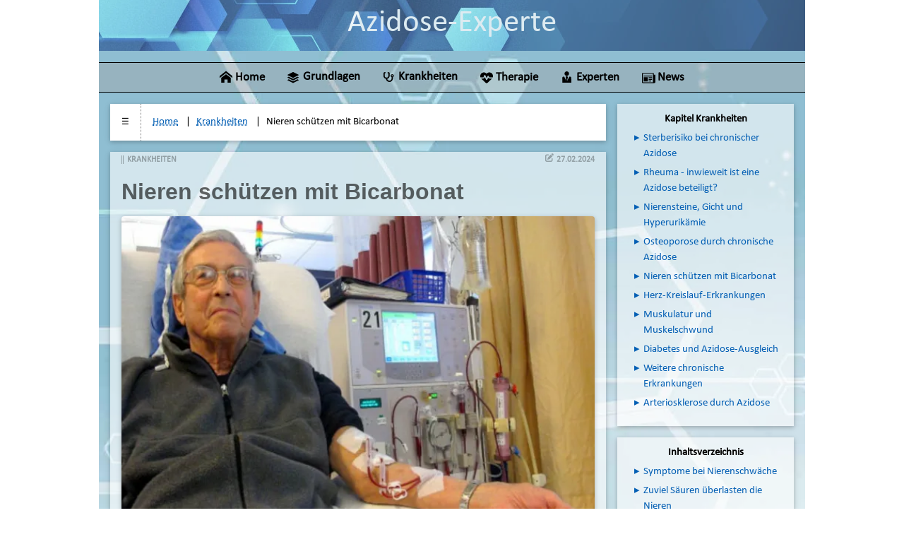

--- FILE ---
content_type: text/html; charset=utf-8
request_url: https://azidose-experte.de/krankheiten_5.html
body_size: 7762
content:
<!DOCTYPE html>
<html xmlns="http://www.w3.org/1999/xhtml" xml:lang="de" lang="de">
<head>
<meta name="viewport" content="width=device-width, initial-scale=1.0">
<meta http-equiv="Content-Type" content="text/html; charset=UTF-8" />
<meta http-equiv="expires" content="0">
<meta name="language" content="de, at, ch">
<meta name="publisher" content="B+S Pharma Consulting GmbH">
<meta name="page-topic" content="Gesundheit, Wissenschaft, Medizin, Beratung">
<meta name="robots" content="follow">
<meta name="robots" content="index">
<meta name="robots" content="all">
<meta name="revisit-after" content="14 days">
<meta name="ABSTRACT" lang="de" content="Mit zunehmendem Alter gehen die Nierenfunktion und damit die Elimination von Säuren zurück. Chronische Volkskrankheiten wie Bluthochdruck und Diabetes mellitus verursachen bei vielen als sogenannte stumme, also ohne Schmerzen verlaufende, 'Nierenkillerkrankheiten' zusätzliche Nierenschäden. Die Folge ist eine progressive Nierenschwäche.">
<meta name="DESCRIPTION" lang="de" content="Mit zunehmendem Alter gehen die Nierenfunktion und damit die Elimination von Säuren zurück. Chronische Volkskrankheiten wie Bluthochdruck und Diabetes mellitus verursachen bei vielen als sogenannte stumme, also ohne Schmerzen verlaufende, 'Nierenkillerkrankheiten' zusätzliche Nierenschäden. Die Folge ist eine progressive Nierenschwäche.">
<meta name="keywords" lang="de" content="Übersäuerung, Azidose, Nierenschwäche, Nierenschutz, Niereninsufﬁzienz, Bicarbonat, Azidosetherapeutika">
<title>Krankheiten: Nieren schützen mit Bicarbonat</title>
<link rel="canonical" href="https://www.azidose-experte.de/krankheiten_5.html"/>
<meta name="theme-color" content="#008CBA"/>
<link rel="stylesheet" type="text/css" media="screen,print" href="css/w3.css" />
<link rel="stylesheet" type="text/css" media="screen,print" href="css/ae.css" />
<link rel="icon" type="image/x-icon" href="/favicon.ico" />
<link rel="apple-touch-icon" sizes="96x96" href="/favicon-96x96.png">
<link rel="icon" type="image/png" sizes="32x32" href="/favicon-32x32.png">
<link rel="icon" type="image/png" sizes="16x16" href="/favicon-16x16.png">
<meta property="og:title" content="Nieren schützen mit Bicarbonat" />
<meta property="og:type" content="website" />
<meta property="og:url" content="https://www.azidose-experte.de/krankheiten_5.html" />
<meta property="og:image" content="https://www.azidose-experte.de/img/webp/krankheiten/300x200_dialyse.webp" />
<meta property="og:image:type" content="image/webp" />
<meta property="og:image:width" content="300" />
<meta property="og:image:height" content="200" />
<meta property="og:image:alt" content="Dialyse bei Niereninsuffizeinz" />
<meta property="og:description" content="Mit zunehmendem Alter gehen die Nierenfunktion und damit die Elimination von Säuren zurück. Chronische Volkskrankheiten wie Bluthochdruck und Diabetes mellitus verursachen bei vielen als sogenannte stumme, also ohne Schmerzen verlaufende, 'Nierenkillerkrankheiten' zusätzliche Nierenschäden. Die Folge ist eine progressive Nierenschwäche." />
<meta property="og:locale" content="de_DE" />
<meta property="og:site_name" content="Azidose-Experte" />
<!-- Schema.org -->
<script type="application/ld+json">
{
"@context": "http://schema.org",
"@type": "MedicalWebPage",
"audience": "Patient",
"headline": "Nieren schützen mit Bicarbonat",
"datePublished": "2019-05-11",
"dateModified": "2024-02-27",
"lastReviewed": "2024-02-27",
"description": "Mit zunehmendem Alter gehen physiologischereise die Nierenfunktion und damit die Elimination von Säuren zurück. Chronische Volkskrankheiten wie Bluthochdruck und Diabetes mellitus verursachen bei vielen als sogenannte stumme, also ohne Schmerzen verlaufende, 'Nierenkillerkrankheiten' zusätzliche Nierenschäden. Die Folge ist eine progressive Nierenschwäche.",
"primaryImageOfPage": "https://www.azidose-experte.de/img/webp/krankheiten/640x427_dialyse.webp",
"image": "https://www.azidose-experte.de/img/webp/krankheiten/640x427_dialyse.webp"
}
</script>
</head>
<body id="top" style="background:rgb(255, 255, 255);text-align:center;">
<div class="hintergrund">
<div class="nav_sticky_top" onclick="window.location.href='#top';">&nbsp;</div>
<!-- HEADER-->
<header>
<div class="paragraph_style">Azidose-Experte</div>
<div class="navbar" id="myNavbar" style="background:rgba(164, 164, 164, 0.4);">
<a href="index.php" title="zur Startseite mit zahlreichen spannenden neuen Temen rund um die Azidose" class="link_topnav icon_topnav_home">Home</a>
<a href="grundlagen.html" title="zum Artikel: Grundlagen der chronischen metabolischen Übersäuerung" class="link_topnav icon_topnav_grundlagen">Grundlagen</a>
<a href="krankheiten.html" title="zum Artikel: Krankheiten bei chronisch metabolischer Azidose" class="link_topnav icon_topnav_krankheiten">Krankheiten</a>
<a href="therapie.html" title="zum Artikel: Therapie der chronisch metabolischen Azidose" class="link_topnav icon_topnav_therapie">Therapie</a>
<a href="experten.html" title="zum Artikel: Experten / Studien" class="link_topnav icon_topnav_experten">Experten</a>
<a href="news.html" title="zum Artikel: Neuigkeiten / News / Aktuelles" class="link_topnav icon_topnav_news">News</a>
<a rel="nofollow" href="#top" style="font-size:17px;font-weight:600;" class="icon" onclick="myFunction()">&#9776;</a>
</div>
</header>
<!-- CONTENT -->
<div class="w3-row">

<!-- SIDEBAR -->
<div class="w3-col w3-right w3-hide-small w3-center w3-margin-right" style="width:250px;">
<!-- INHALTSVERZEICHNIS KRANKHEITEN -->
<div class="teaserbox anzeige" style="padding:1px 16px 16px 16px;margin-top:16px;">
<div class="liste_hl" style="text-align:center;margin-bottom:-10px;">Kapitel Krankheiten</div>
<a title="Sie sind hier im Kapitel 1: Sterberisiko bei chronischer Azidose" href="krankheiten_1.html" class="liste w3-margin-left">Sterberisiko bei chronischer Azidose</a>
<a title="weiter zum Kapitel 2: Rheuma - inwieweit ist eine Azidose beteiligt?" href="krankheiten_2.html" class="liste w3-margin-left">Rheuma - inwieweit ist eine Azidose beteiligt?</a>
<a title="zum Kapitel 3: Nierensteine, Gicht und Hyperurikämie" href="krankheiten_3.html" class="liste w3-margin-left">Nierensteine, Gicht und Hyperurikämie</a>
<a rel="prev" title="zurück zum Kapitel 4: Osteoporose durch chronische Azidose" href="krankheiten_4.html" class="liste w3-margin-left">Osteoporose durch chronische Azidose</a>
<a title="zum Kapitel 5: Nieren schützen mit Bicarbonat" href="krankheiten_5.html" class="liste w3-margin-left">Nieren schützen mit Bicarbonat</a>
<a rel="next" title="weiter zum Kapitel 6: Herz-Kreislauf-Erkrankungen" href="krankheiten_6.html" class="liste w3-margin-left">Herz-Kreislauf-Erkrankungen</a>
<a title="zum Kapitel 7: Muskulatur und Muskelschwund" href="krankheiten_7.html" class="liste w3-margin-left">Muskulatur und Muskelschwund</a>
<a title="zum Kapitel 8: Diabetes und Azidose-Ausgleich" href="krankheiten_8.html" class="liste w3-margin-left">Diabetes und Azidose-Ausgleich</a>
<a title="zum Kapitel 9: Weitere chronische Erkrankungen" href="krankheiten_9.html" class="liste w3-margin-left">Weitere chronische Erkrankungen</a>
<a title="zum Kapitel 10: Arteriosklerose durch Azidose" href="krankheiten_arteriosklerose.html" class="liste w3-margin-left">Arteriosklerose durch Azidose</a>
</div>
<!-- INHALTSVERZEICHNIS Seite -->
<div class="teaserbox w3-margin-top anzeige" style="padding:1px 16px 16px 16px;margin-top:16px;">
<div class="liste_hl" style="text-align:center;margin-bottom:-10px;">Inhaltsverzeichnis</div>
<a href="#kapitel_1.0" title="Symptome bei Nierenschwäche" class="liste w3-margin-left">Symptome bei Nierenschwäche</a>
<a href="#kapitel_1" title="Zuviel Säuren überlasten die Nieren" class="liste w3-margin-left">Zuviel Säuren überlasten die Nieren</a>
<a href="#kapitel_2" title="Azidoseausgleich mit Bicarbonat" class="liste w3-margin-left">Azidoseausgleich mit Bicarbonat</a>
<a href="#kapitel_3" title="Studie: Bicarbonat verlangsamt das Fortschreiten einer Nierenschwäche" class="liste w3-margin-left">Studie: Bicarbonat verlangsamt das Fortschreiten einer Nierenschwäche</a>
<a href="#kapitel_back" title="Osteoporose durch chronische Azidose" class="liste w3-margin-left">Osteoporose durch chronische Azidose</a>
<a href="#kapitel_forward" title="Herzerkrankungen" class="liste w3-margin-left">Herzerkrankungen</a>
<a href="#kapitel_z" title="Hier finden Sie spannende Teaser zu weiteren Artikeln zur chronischen Azidose" class="liste w3-margin-left">Auch interessant</a>
</div>
<!-- ANZEIGENBOX -->
<!-- Anzeige 3 DM -->
<div id="DM_anzeige_3" class="anzeige"></div>
<!-- ANZEIGENBOX -->
<div class="w3-center w3-white w3-margin-top anzeige">
<!-- Anzeige bicaNorm -->
<div class="bicanorm"></div>
<div class="krebsnetz"></div>
</div>
<!-- Anzeige Broschüre-->
<div id="Broschuere" class="anzeige"></div>
</div>
<!-- ENDE SIDEBAR -->
<!-- CONTENT -->
<div class="w3-rest content-box">
<!-- Breadcrumb-Liste -->
<div class="w3-row w3-card anzeige" style="background-color #eee;margin-top:16px;">
<div class="w3-cell w3-margin-top" style="padding:0px 16px;border-right:1px dotted grey;font-size:0.8em;">&#9776;</div>
<div class="w3-cell" style="width:100%;">
<ul class="breadcrumb" itemscope itemtype="https://schema.org/BreadcrumbList">
<li itemprop="itemListElement" itemscope itemtype="https://schema.org/ListItem"><a itemprop="item" href="index.html" title="Startseite Aidose-Experte"><span itemprop="name" class="textlink">Home</span></a><meta itemprop="position" content="1" /></li>
<li itemprop="itemListElement" itemscope itemtype="https://schema.org/ListItem"><a itemprop="item" href="krankheiten.html" title="Krankheiten bei Azidose"><span itemprop="name" class="textlink">Krankheiten</span></a><meta itemprop="position" content="2" /></li>
<li itemprop="itemListElement" itemscope itemtype="https://schema.org/ListItem"><span itemprop="name">Nieren schützen mit Bicarbonat</span><meta itemprop="position" content="3" /></li>
</ul>
</div>
</div>
<!-- Start Hauptartikel -->
<div class="w3-card-2 w3-margin-top w3-container teaserbox"><!-- Hauptartikel DIV -->
<!-- Rubrik und Last Edited -->
<div class="w3-row" style="margin-bottom: -10px;">
<div class="w3-half w3-left-align"><span itemprop="keywords"><span class="hl_rubrik">KRANKHEITEN</span></span></div>
<div class="w3-half w3-right-align w3-hide-small"><span itemprop="dateModified"><span class="hl_edit">27.02.2024</span></span></div>
</div>
<!-- Headline -->
<span itemprop="headline"><h1>Nieren schützen mit Bicarbonat</h1></span>
<!-- Aufhängerbild -->
<img itemprop="primaryImageOfPage" width="640" height="427"
src="img/webp/krankheiten/640x427_dialyse.webp"
srcset="img/webp/krankheiten/640x427_dialyse.webp 640w, img/webp/krankheiten/500x334_dialyse.webp 500w, img/webp/krankheiten/400x267_dialyse.webp 400w, img/webp/krankheiten/300x200_dialyse.webp 300w"
size="50vw" class="w3-image w3-round w3-card w3-margin-top" alt="Dialyse bei Niereninsufﬁzienz" style="width: 100%;" />
<!-- OUT INHALTSVERZEICHNIS Seite -->
<div class="w3-container w3-card teaserbox w3-margin-top anzeige_out w3-padding">
<div class="liste_hl" style="text-align:left;margin-bottom:-10px;">Inhaltsverzeichnis</div>
<a href="#kapitel_1.0" title="zum Absatz: Symptome bei Nierenschwäche" class="liste w3-margin-left" style="margin-bottom:10px;">Symptome bei Nierenschwäche</a>
<a href="#kapitel_1" title="zum Absatz: Zuviel Säuren überlasten die Nieren" class="liste w3-margin-left" style="margin-bottom:10px;">Zuviel Säuren überlasten die Nieren</a>
<a href="#kapitel_2" title="zum Absatz: Azidoseausgleich mit Bicarbonat" class="liste w3-margin-left" style="margin-bottom:10px;">Azidoseausgleich mit Bicarbonat</a>
<a href="#kapitel_3" title="zum Absatz: Studie: Bicarbonat verlangsamt das Fortschreiten einer Nierenschwäche" class="liste w3-margin-left" style="margin-bottom:10px;">Studie: Bicarbonat verlangsamt das Fortschreiten einer Nierenschwäche</a>
<a href="#kapitel_back" title="zum Absatz: Osteoporose durch chronische Azidose" class="liste w3-margin-left" style="margin-bottom:10px;">Osteoporose durch chronische Azidose</a>
<a href="#kapitel_forward" title="zum Absatz: Herzerkrankungen" class="liste w3-margin-left" style="margin-bottom:10px;">Herzerkrankungen</a>
<a href="#kapitel_z" title="Hier finden Sie spannende Teaser zu weiteren Artikeln zur chronischen Azidose" class="liste w3-margin-left">Auch interessant</a>
</div>
<!-- ENDE OUT INHALTSVERZEICHNIS Seite -->
<!-- Artikel -->
<p>Mit <a href="news_alter.html" title="zum Artikel Geriatrie: Nierenschutz im Alter" class="textlink">zunehmendem Alter</a> gehen die Nierenfunktion und damit der Säureausgleich zurück. Volkskrankheiten wie Bluthochdruck und Diabetes mellitus (beide bei vielen Menschen noch nicht einmal diagnostiziert) setzten bei vielen als stumme 'Nierenkillerkrankheiten' (weil ohne Schmerzen verlaufend) zusätzliche Nierenschäden. Die immer noch steigende Zahl von Patienten in Deutschland, die an die 'Künstliche Niere' (Dialyse) müssen, um weiter leben zu können, spricht leider eine eindeutige Sprache. Auch die nicht dialysepflichtige Nierenleistungsschwäche ist zwar schmerzfrei, aber als chronische Krankheit mit vielen <a href="grundlagen_7.html" title="zum Artikel: Symptome einer chronischen Übersäuerung" class="textlink">Problemen</a> belastet.</p>
<div style="border:2px solid red;padding:7px;">
<h2>Häufigkeit von Nierenerkrankungen</h2>
<p>Die Nierenfunktion ist bei schätzungsweise über zwei Millionen Menschen in Deutschland dauerhaft eingeschränkt. Davon sind die meisten über 60 Jahre alt. Aufs Jahr gerechnet müssen um die 90.000 Menschen zur Dialyse, weil ihre Nieren nicht mehr ausreichend funktionieren. Nierentransplantationen machen über die Hälfte aller Organtransplantationen in Deutschland aus: Jährlich werden mehr als 2.000 Spendernieren transplantiert. An den Folgen einer chronischen Nierenerkrankung sterben pro Jahr in Deutschland rund 10.000 Menschen. (Quelle: gesund.bund.de)</p>
</div>
<span itemprop="mainContentOfPage"><h2 id="kapitel_1.0">Symptome bei Nierenschwäche</h2></span>
<p>
Häufig wird eine chronische Nierenerkrankung erst festgestellt, wenn die Nieren versagen oder es aufgrund von Folgeerkrankungen zu unterschiedlichen Beschwerden kommt. Wenn die Nieren als wichtiges Ausscheidungsorgan immer weniger funktionieren, sammeln sich sukzessive Schadstoffe aus dem Stoffwechsel an, die zu Beschwerden führen. Folgende Symptome sind häufig:
<ul>
<li>Ödeme, z. B. in den Beinen</li>
<li>Blässe, Juckreiz</li>
<li>Übelkeit, Erbrechen, Durchfall</li>
<li>Appetitlosigkeit, Gewichtsverlust</li>
<li>Müdigkeit, Antriebslosigkeit, Schwäche</li>
<li>Konzentrationsstörungen, Verwirrtheit</li>
<li>Bewusstseinsstörungen, Bewusstlosigkeit</li>
<li>Lähmungserscheinungen, Muskelkrämpfe</li>
<li>Atemnot</li>
</ul>
</p>
<span itemprop="mainContentOfPage"><h2 id="kapitel_1">Zuviel Säuren überlasten die Nieren</h2></span>
<p>Die Nieren haben eine wichtige Funktion im Phosphat-, Ammonium- und Bicarbonatpuffersystem. Ist nun der Organismus <a href="grundlagen_3.html" title="zum Artikel: Azidose - Vorsicht geboten" class="textlink">chronisch übersäuert</a>, dann haben die Nieren rasch die Grenzen ihrer Kompensationsmöglichkeiten erreicht. Das umso eher, je mehr die Nierenfunktion durch Krankheiten auf Dauer geschädigt wurde. Die <a href="grundlagen_2.html" title="zum Artikel: Was bedeutet Übersäuerung" class="textlink">chronische Azidose</a> ist also auch ein Symptom einer eingeschränkten Nierenfunktion.</p>
<span itemprop="mainContentOfPage"><h2 id="kapitel_2">Azidoseausgleich mit Bicarbonat</h2></span>
<p>Die Nierenschwäche schreitet meist nur langsam voran, so dass <a href="grundlagen_7.html" title="zum Artikel: Symptome und Folgen einer chronischen metabolischen Azidose" class="textlink">manifeste Beschwerden</a> erst bei einer Abnahme der Nieren-Filtrationrate um etwa 50 % infolge mangelnder Ausscheidung von Schadstoffen auftreten. Es ist daher entscheidend, bereits frühzeitig die Nieren zu schützen und ein weiteres Fortschreiten der Nierenschwäche zu vermeiden. Dabei gilt vor allem der <a href="therapie_5.html" title="zum Artikel: Reines Natriumhydrogencarbonat - die natürliche Puffersubstanz" class="textlink">Azidoseausgleich mit Bicarbonat</a> als Therapie der Wahl. So konnten aktuelle Studien zeigen, dass die Serum-Bicarbonat-Konzentrationen ganz erheblich den Verlauf einer Niereninsuffizienz beeinflussen kann und das relative Risiko dialysepflichtig zu werden deutlich reduziert (s. folgende Studie).</p>
<h2 id="kapitel_3">Studie: Bicarbonat verlangsamt das Fortschreiten einer Nierenschwäche</h2>
<p>Die Nierenfunktion nahm unter einer oralen Bicarbonat-Therapie im Mittel erheblich weniger ab als bei der Kontrollgruppe. Das relative Risiko einer beschleunigten Abnahme wurde insgesamt um 85 Prozent reduziert. Das relative Risiko, dialysepflichtig zu werden, sank unter Bicarbonat um 87 Prozent.</p>
<p><i>Quelle: de Brito-Ashurst I, et al. Bicarbonate supplementation slows progression of CKD and improves nutritial status. J Am Soc Nephrol. 2009; 20(9):2075-84.</i></p>
<p><a rel="external nofollow" href="https://www.ncbi.nlm.nih.gov/pmc/articles/PMC2736774/" target="_new" class="link_extern"> Zur Original-Studie (eng.) </a></p>
<!-- ANZEIGE_OUT bicanorm -->
<div class="w3-container w3-white w3-center w3-margin-top anzeige_out">
<div class="bicanorm"></div>
</div>
<!-- _OUT ANZEIGE Broschüre -->
<div id="Broschuere_out" class="anzeige_out"></div>
</div>
<!-- ENDE HAUPTARTIKEL -->
<!-- _OUT ANZEIGE NIEREN-NEWS 1 -->
<div id="NN_1_out" class="anzeige_out"></div>
<!-- _OUT ANZEIGE NIEREN-NEWS 2 -->
<div id="NN_2_out" class="anzeige_out"></div>
<!-- LINIE -->
<hr class="nav" onclick="window.location.href='#top';" />
<!-- PAGINATION -->
<div class="noprint">
<div class="w3-container w3-card teaserbox" style="display:inline-block;width:100%;padding-bottom:16px;">
<!-- Pfeil links -->
<div style="padding:16px 0;" class="w3-center">
<a rel="prev" title="zurück zu Kapitel 4: Osteoporose durch chronische Azidose" href="krankheiten_4.html" class="pfeil">&larr;</a>
<!-- Seitenzahlen -->
<div class="pagination">
<a title="zum Kapitel 1: Sterberisiko bei chronischer Azidose" href="krankheiten_1.html">1</a>
<a title="zum Kapitel 2: Rheuma - Inwieweit ist eine Azidose beteiligt?" href="krankheiten_2.html">2</a>
<a title="zum Kapitel 3: Nierensteine, Gicht und Hyperurikämie" href="krankheiten_3.html">3</a>
<a rel="prev" title="zurück zu Kapitel 4: Osteoporose durch chronische Azidose" href="krankheiten_4.html">4</a>
<a title="Sie sind hier im Kapitel 5: Nierenfunktionsstörungen" href="krankheiten_5.html" class="aktiv">5</a>
<a rel="next" title="weiter zu Kapitel 6: Herz-Kreislauf-Erkrankungen" href="krankheiten_6.html">6</a>
<a title="zum Kapitel 7: Die übersäuerte Muskulatur" href="krankheiten_7.html">7</a>
<a title="zum Kapitel 8: Diabetes und Azidose-Ausgleich" href="krankheiten_8.html">8</a>
<a title="zum Kapitel 9: Chronische Krankheiten" href="krankheiten_9.html">9</a>
<a title="zum Kapitel 10: Arteriosklerose durch chronische Azidose" href="krankheiten_arteriosklerose.html">10</a>
</div>
<!-- Pfeil rechts -->
<a rel="next" title="weiter zum Kapitel 6: Herzerkrankungen" href="krankheiten_6.html" class="pfeil">&rarr;</a>
</div>
<!-- letzter Artikel zurück -->
<div class="w3-card w3-margin-top" id="kapitel_back">
 <div class="w3-display-container w3-border-bottom" style="height:45px;width:100%;">
<div class="w3-display-left"><a rel="prev" title="zurück zum Kapitel 4: Osteoporose durch chronische Azidose" href="krankheiten_4.html" class="pfeil_links">&larr;</a><span class="nav_text">&nbsp;&nbsp;zurück</span></div>
</div>
<div class="w3-container">
<h2>Osteoporose durch chronische Azidose</h2>
<p>
<img src="img/webp/krankheiten/300x200_osteoporose.webp" width="300" height="200" class="w3-image w3-card w3-round teaserbild_rechts" alt="Osteoporose ist häufig bei alten Menschen" loading="lazy" />
Gerade bei älteren Patienten trägt eine Übersäuerung möglicherweise erheblich zur Entstehung einer Osteoporose bei. Untersuchungen zeigten, dass besonders bei Frauen nach den Wechseljahren die Übersäuerung zu einer bedeutsamen Zunahme des Knochenabbaus führt.</p>
</div>
</div>
<!-- nächster Artikel weiter -->
<div class="w3-card w3-margin-top" id="kapitel_forward">
<div class="w3-display-container w3-border-bottom" style="height:45px;width:100%;">
<div class="w3-display-right"><span class="nav_text">weiter&nbsp;&nbsp;</span><a rel="next" title="weiter zum Kapitel 6: Herz-Kreislauf-Erkrankungen" href="krankheiten_6.html" class="pfeil_rechts">&rarr;</a></div>
</div>
<div class="w3-container">
<h2>Herz-Kreislauf-Erkrankungen</h2>
<img src="img/webp/krankheiten/300x200_puls.webp" width="300" height="200" class="w3-image w3-card w3-round teaserbild_rechts" alt="Herz-Kreislauf-Erkrankungen verschlechtern sich bei Azidose" style="margin-top: 12px;" loading="lazy" />
<p class="w3-margin-top">Eine Nierenschwäche ist mit einem höheren kardiovaskulären Risisko verbunden. Wiederum können Herz-Kreislauf-Erkrankungen, wie z. B. ein hoher Blutdruck, die Nieren schädigen und in der Folge eine chronisch metabolische Azidose verursachen - ein Teufelskreislauf mit gravierenden Folgen.</p>
</div>
</div>
</div>
<!-- ENDE PAGINATION -->
<!-- LINIE -->
<hr class="nav" onclick="window.location.href='#top';" />
</div>
</div>
<!-- OUT Anzeige 3 DM -->
<div id="DM_anzeige_3_out" class="anzeige_out" style="margin-right:16px;margin-left:16px;"></div>
</div><!-- ENDE Hauptartikel DIV -->
<!-- AUCH INTERESSANT -->
<div class="noprint teaserbox" style="padding:6px;">
<div class="left" style="padding-left:16px;"><h2 id="kapitel_13">Auch interessant</h2></div>
<div class="teaser_small_container">
<!-- AZIDOSE-KRANKHEITEN -->
<div class="teaser_small_box">
<div class="teaser_small_bildbox"><img src="img/webp/teaser-big/teaser_300x200_doctor.webp" loading="lazy" class="teaser_small_bild" alt="Krankheiten bei chronischer Übersäuerung" /></div>
<div class="teaser_small_hl">Azidose-Krankheiten</div>
<div class="teaser_small_text">Unspezifische Symptomatik erschwert die Diagnose</div>
<div class="teaser_small_link"><a href="krankheiten.html" class="link_weiter" role="link" aria-label="mehr lesen Sie im Azidosekrankheiten">[mehr...]</a></div>
</div>
<!-- ÜBERSICHT THERAPIE -->
<div class="teaser_small_box">
<div class="teaser_small_bildbox"><img src="img/webp/teaser-big/teaser_300x200_therapie.webp" loading="lazy" class="teaser_small_bild" alt="Azidose-Behandlung" /></div>
<div class="teaser_small_hl">Therapie der Azidose</div>
<div class="teaser_small_text">Welche Behandlung hilft bei Azidose?</div>
<div class="teaser_small_link"><a href="therapie.html" class="link_weiter" role="link" aria-label="mehr lesen Sie in der Übersicht zur Behandlung der chronischen Übersäuerung">[mehr...]</a></div>
</div>
<!-- BERATUNGSFELD AZIDOSETHERAPIE -->
<div class="teaser_small_box">
<div class="teaser_small_bildbox"><img src="img/webp/teaser-big/teaser_300x200_apotheke.webp" loading="lazy" class="teaser_small_bild" alt="" /></div>
<div class="teaser_small_hl">Beratung Azidosetherapie</div>
<div class="teaser_small_text">Präparate mit dünndarmlöslicher Galenik bevorzugen.</div>
<div class="teaser_small_link"><a href="news_pharmakologie.html" class="link_weiter" role="link" aria-label="mehr lesen Sie im Artikel Beratungsfeld Azidosetherapie">[mehr...]</a></div>
</div>
<!-- Krebserkrankungen -->
<div class="teaser_small_box">
<div class="teaser_small_bildbox">
<img width="300" height="200"
src="img/webp/news/300x200_krebs.webp"
srcset="img/webp/news/300x200_krebs.webp 300w, img/webp/news/500x334_krebs.webp 500w, img/webp/news/400x267_krebs.webp 400w"
size="50vw" loading="lazy" class="teaser_small_bild" alt="Es gibt Hinweise, dass bei einer Tumorerkrankung eine chronische Azidose beteiligt sein kann." /></div>
<div class="teaser_small_hl">Krebs und Azidose</div>
<div class="teaser_small_text">Eine Azidose tritt häufig bei Tumoren auf.</div>
<div class="teaser_small_link"><a href="news_krebs.html" class="link_weiter" title="mehr lesen Sie im Artikel Krebs und chronische Azidose">[mehr...]</a></div>
</div>
<!-- Teaser Nierenschutz im Alter -->
<div class="teaser_small_box">
<div class="teaser_small_bildbox"><img src="img/webp/teaser-big/teaser_300x200_old-woman.webp" loading="lazy" class="teaser_small_bild" alt="Übersäuerung im Alter" /></div>
<div class="teaser_small_hl">Nierenschutz im Alter</div>
<div class="teaser_small_text">Bei Nierenschwäche Bikarbonat einsetzen.</div>
<div class="teaser_small_link"><a href="news_alter.html" class="link_weiter" role="link" aria-label="mehr lesen Sie im Artikel Nierenschutz im Alter">[mehr...]</a></div>
</div>
<!-- Teaser Rheuma -->
<div class="teaser_small_box">
<div class="teaser_small_bildbox"><img src="img/webp/teaser-big/teaser_300x200_rheuma.webp" loading="lazy" class="teaser_small_bild" alt="Rheuma und chronische Übersäuerung" /></div>
<div class="teaser_small_hl">Rheuma</div>
<div class="teaser_small_text">Ist eine chronische Übersäuerung daran beteiligt?</div>
<div class="teaser_small_link"><a href="krankheiten_2.html" class="link_weiter" role="link" aria-label=" mehr lesen Sie Artikel Rheuma: Inwieweit ist eine Übersäuerung daran beteiligt?">[mehr...]</a></div>
</div>
<!-- NIERENSTEINE / GICHT -->
<div class="teaser_small_box">
<div class="teaser_small_bildbox"><img src="img/webp/teaser-big/teaser_300x200_Gicht.webp" loading="lazy" class="teaser_small_bild" alt="Gicht gschwollener Fuß" /></div>
<div class="teaser_small_hl">Nierensteine und Gicht</div>
<div class="teaser_small_text">Durch Urin-Alkalisierung Kristalle auflösen.</div>
<div class="teaser_small_link"><a href="krankheiten_3.html" class="link_weiter" role="link" aria-label="mehr lesen Sie im Artikel Nierensteine, Gicht und Hyperurikämie">[mehr...]</a></div>
</div>
<!-- Reines Natriumhydrogencarbonat -->
<div class="teaser_small_box">
<div class="teaser_small_bildbox"><img src="img/webp/teaser-big/teaser_300x200_Natriumhydrogenkarbonat.webp" loading="lazy" class="teaser_small_bild" alt="Experten-Interview" /></div>
<div class="teaser_small_hl">Natriumhydrogencarbonat</div>
<div class="teaser_small_text">Natürliche Puffersubstanz als beste Behandlungsform.</div>
<div class="teaser_small_link"><a href="therapie_5.html" class="link_weiter" role="link" aria-label="mehr lesen Sie im Artikel Reines Natriumhydrogencarbonat">[mehr...]</a></div>
</div>
</div>
</div><!-- ENDE AUCH INTERESSANT -->
<!-- ENDE ROW -->
<!-- LINIE -->
<hr class="nav" onclick="window.location.href='#top';" style="margin-right:16px;" />
<!-- FOOTER -->
<footer>
<div class="text-box" style="padding: 16px; background: #E6E6E6;opacity: 0.7;">
<b>Medizinischer Haftungsausschluss: </b>Die hier angebotenen Inhalte dienen ausschließlich der neutralen Information und allgemeinen Weiterbildung. Sie stellen keine Empfehlung oder Bewerbung der beschriebenen oder erwähnten diagnostischen Methoden, Behandlungen oder Arzneimittel dar. Der Text erhebt weder einen Anspruch auf Vollständigkeit noch kann die Aktualität, Richtigkeit und Ausgewogenheit der dargebotenen Information garantiert werden. Der Text ersetzt keinesfalls die fachliche Beratung durch einen Arzt oder Apotheker und er darf nicht als Grundlage zur eigenständigen Diagnose und Beginn, Änderung oder Beendigung einer Behandlung von Krankheiten verwendet werden. Konsultieren Sie bei gesundheitlichen Fragen oder Beschwerden immer den Arzt Ihres Vertrauens! Die B+S Pharma Consulting GmbH und die Autoren übernehmen keine Haftung für Unannehmlichkeiten oder Schäden, die sich aus der Anwendung der hier dargestellten Information ergeben.
</div>
<div class="center" style="display:grid;background-image:linear-gradient(to top, black 0%, rgb(49, 59, 63, .60) 70%);padding-top:10px;padding-bottom:10px;">
<div class="h-center navbox_footer" style="">
<a class="link_bottomnav icon_bottomnav_home" href="index.php" title="Startseite">Home</a>
<a class="link_bottomnav icon_bottomnav_grundlagen" href="grundlagen.html" title="Grundlagen der chronischen Azidose">Grundlagen</a>
<a class="link_bottomnav icon_bottomnav_krankheiten" href="krankheiten.html" title="Krankheiten bei chronischer Azidose">Krankheiten</a>
<a class="link_bottomnav icon_bottomnav_therapie" href="therapie.html" title="Therapie der chronischen Azidose">Therapie</a>
<a class="link_bottomnav icon_bottomnav_experten" href="experten.html" title="Experten">Experten</a>
<a class="link_bottomnav icon_bottomnav_news" href="news.html" title="Neuigkeiten">News</a>
</div>
<div class="h-center impressum_footer">
<div><a class="footer_link" href="impressum.html" title="Impressum" style="font-size: 0.9em;">Impressum</a><span style="color: var(--font__color__nav__footer);">&nbsp;|&nbsp;</span></div>
<div><a class="footer_link" href="datenschutz.html" title="Datenschutz" style="font-size: 0.9em;">Datenschutz</a><span style="color: var(--font__color__nav__footer);">&nbsp;|&nbsp;</span></div>
<div><a class="footer_link" href="kontakt.php" title="Kontakt" style="font-size: 0.9em;">Kontakt</a><span style="color: var(--font__color__nav__footer);">&nbsp;|&nbsp;</span></div>
<div><a class="footer_link" href="sitemap.html" title="Sitemap" style="font-size: 0.9em;">Sitemap</a><span style="color: var(--font__color__nav__footer);">&nbsp;|&nbsp;</span></div>
<div><a class="footer_link" href="copyright.html" title="Copyright" style="font-size: 0.9em;">Copyright</a></div>
</div>
</div>
</footer>
</div><!-- ENDE 1. DIV -->
<!-- SECTION JAVASCRIPTE -->
<!-- DM_anzeige_3 IN/OUT var x3 -->
<script type="text/javascript" src="js/json/DocMorris/json_DM_3.js"></script>
<!-- Broschüre IN/OUT var broschuere -->
<script type="text/javascript" src="js/json/Fresenius/json_fresenius_broschuere.js"></script>
<!-- responsive Navigation mit Hamburger Menu (https://www.w3schools.com/howto/tryit.asp?filename=tryhow_js_bottom_nav) -->
<script>
function myFunction() {
var x = document.getElementById("myNavbar");
if (x.className === "navbar") {
x.className += " responsive";
} else {
x.className = "navbar";
}
}
</script>
</body>
</html>


--- FILE ---
content_type: text/css
request_url: https://azidose-experte.de/css/ae.css
body_size: 5586
content:
@import "var-globals.css";
@import "var-icons.css";
@import "flexbox.css";
@import "normalize.css";
@supports (hyphens: auto) {body {text-align:justify;text-justify:inter-word;hyphens:auto;font-family:var(--font__family__normal);font-display:swap;}}
html, body {scroll-behavior:smooth;margin:0;height:100%;}
p, div, span, td, a {font-family:var(--font__family__normal);font-size:1em;font-weight:400;text-align:justify;}
.quelle {font-size:0.7em;margin-right:16px;margin-top:-2px;width:100%;text-align:right;}
/* Hauptnavigation  ✅ */
.ae_nav { background:rgba(164, 164, 164, 0); text-decoration: none; font-family: var(--font__family__normal); font-size: 1.1em; font-weight: 600; }
/* ////// LISTEN ////// */
/* OL-Liste */
ol li {margin-left:-15px;padding-left:8px;font-family:var(--font__family__normal);font-size:1em;font-weight:400;text-align:left;-moz-hyphens:auto;-o-hyphens:auto;-webkit-hyphens:auto;-ms-hyphens:auto;hyphens:auto;}
/* UL-Liste Inhaltsverzeichnisse Kapitel / Text (html-Dateien) */
.liste {margin-left:10px;margin-bottom:5px;display:list-item;list-style: "\025B8";padding-inline-start:0.3em;list-style-position:outside;color:var(--font__color_link);text-decoration:none;font-family:var(--font__family__normal);font-size:1em;font-weight:400;text-align:left;-moz-hyphens:auto;-o-hyphens:auto;-webkit-hyphens:auto;-ms-hyphens:auto;hyphens:auto;}
.liste:hover {color:var(--font__color_link_hover);text-decoration:none;font-weight:600;}
/* Listenpunkte (Links) auf kleinen Displays mit größerem Abstand / Inhaltsverzeichnis */
.liste_out {margin-left:10px;margin-bottom:10px;display:list-item;list-style: "\025B8";padding-inline-start:0.3em;list-style-position:outside;color:var(--font__color_link);text-decoration:none;font-family:var(--font__family__normal);font-size:1em;font-weight:400;text-align:left;-moz-hyphens:auto;-o-hyphens:auto;-webkit-hyphens:auto;-ms-hyphens:auto;hyphens:auto;}
/* Überschrift Inhaltsverzeichnis */
.liste_hl {padding-bottom:1em;text-align:left;margin-top:10px;font-weight:700;}
/* UL-Liste automatisertes Inhaltsverzeichnis Text */
#inhaltsverzeichnis {margin-left: 0; -moz-hyphens: auto; -o-hyphens: auto; -webkit-hyphens: auto; -ms-hyphens: auto; hyphens: auto;}  /* Abstand zum Text */
#inhaltsverzeichnis ul {padding: 0;} /* wird in Textbox mit Padding eingeladen */
#inhaltsverzeichnis li {padding-inline-start: 0.3em; margin-left: 10px; font-family: var(--font__family__normal); display: list-item; list-style: '\025B8'; list-style-position: outside; color: var(--font__color_link);}
#inhaltsverzeichnis li:hover {color: var(--font__color_link_hover); text-decoration: none; font-weight: 600;}
#inhaltsverzeichnis li:hover::marker {color: var(--font__color_link_hover);}
#inhaltsverzeichnis a {text-decoration: none;}
/* ////// LINKS ////// */
a {font-family: var(--font__family__normal); color: var(--font__color_link); text-decoration: none;}
a:hover {font-family: var(--font__family__normal); color: var(--font__color_link_hover); text-decoration: none;}
a:active { position: relative; top: 2px; text-decoration: unset;}
/* Text-link */
.textlink {font-family:var(--font__family__normal);color:var(--font__color_link);text-decoration-line: underline; text-decoration-style: dotted; text-decoration-thickness: -25%;}
.textlink:hover {font-family: var(--font__family__normal);color:var(--font__color_link_hover);font-weight:600;text-decoration:underline;}
.textlink:active { position:relative;top:2px;text-decoration:unset;}
/* link nach oben Abstracts */
.abstract_nach_oben {color:var(--font__color_link);font-size:0.7em;line-height:2em;position:relative;margin-right:16px;}
.abstract_nach_oben:hover {color:var(--font__color_link_hover);text-decoration:none;font-weight: 600;}
.abstract_nach_oben::after {position:absolute;top:-2px;display:inline-block;content:'';background-image:var(--icon_nav_top);background-repeat:no-repeat;background-origin:content-box;background-position:0 0;background-size:1.5em 1.5em;height:1.7em;width:1.7em;margin:0 0 0 3px;text-decoration:none;}
.abstract_nach_oben:hover:after {background-image:var(--icon_nav_top_hover);}
/* link um Bilder z. B. Nieren-News */
.link_img {font-family: var(--font__family__normal); border-color: var(--font__color_link); border-style: solid; border-width: 1px; text-decoration: none;}
.link_img:hover {font-family: var(--font__family__normal); border-color: var(--font__color_link_hover); border-style: solid; border-width: 2px; text-decoration: none;}
.link_img:active { position: relative; top: 2px; text-decoration: unset;}
/* LINK mit Icons wie PDF, Shopping-Cart und Externer Link */
.link_weiter {font-family: var(--font__family__normal); color: var(--font__color_link);  text-decoration: none; font-family: 'Calibri'; font-size: 1em; font-weight: 400; text-align: left; -moz-hyphens: auto; -o-hyphens: auto; -webkit-hyphens: auto; -ms-hyphens: auto; hyphens: auto; }
.link_weiter:hover {color: var(--font__color_link_hover); text-decoration: none; font-weight: 600;}
.link_weiter::before {padding-right: 0.3em; content: "\025B8";  text-decoration: none;}
.link_weiter:hover::before {color: var(--font__color_link_hover); text-decoration: none; }
/* link zum Shop z. B. DocMorris */
.link_shop::after {font-family: var(--font__family__normal); content: "\1F6D2"; color: var(--font__color_link);  text-decoration: none; }
/* PDF-Link mit Listenpunkt */
.link_pdf { font-family: var(--font__family__normal); color: var(--font__color_link); text-decoration: none; font-family: 'Calibri'; font-size: 1em; font-weight: 400; text-align: center; -moz-hyphens: auto; -o-hyphens: auto; -webkit-hyphens: auto; -ms-hyphens: auto; hyphens: auto; }
.link_pdf:hover {color: var(--font__color_link_hover);  text-decoration: none; font-weight: 600; }
.link_pdf::before {padding-right: 0.3em; content: "\025B8"; text-decoration: none; }
.link_pdf:active { position: relative; top: 2px; text-decoration: unset;}
.link_pdf:hover:before { content: "\025B8"; color: var(--font__color_link_hover); text-decoration: none; }
.link_pdf::after {display: inline-block; content: '  '; background-image: var(--icon_pdf); background-repeat: no-repeat; background-origin: content-box; background-position: bottom center; background-size: 1em 1em; height: 1.2em; width: 1.2em; margin-left: 4px; text-decoration: none;}
.link_pdf:hover:after {color: var(--font__color_link_hover); background-image: var(--icon_pdf_hover); background-repeat: no-repeat; background-origin: content-box; background-position: bottom center; border: none; background-size: 1em 1em; height: 1.2em; width: 1.2em; margin-left: 4px; text-decoration: none;}
 /* externer Link mit Listenpunkt */
.link_extern {font-family: var(--font__family__normal); color:  var(--font__color_link); text-decoration: none; font-family: 'Calibri'; font-size: 1em; font-weight: 400; text-align: center; }
.link_extern::before {padding-right: 0.3em; content: "\025B8"; text-decoration: none; }
.link_extern:active { position: relative; top: 2px; text-decoration: unset;}
.link_extern:hover { color: var(--font__color_link_hover); text-decoration: none; font-weight: 600; }
.link_extern:hover:before { content: "\025B8"; color: var(--font__color_link_hover); text-decoration: none; }
.link_extern::after {display: inline-block; content: '  '; background-image: var(--icon_link_extern); background-repeat: no-repeat; background-origin: content-box; background-position: bottom center; background-size: 0.8em 0.8em; height: 1.2em; width: 1.2em; margin-left: 4px; text-decoration: none;}
.link_extern:hover:after {color: var(--font__color_link_hover); background-image: var(--icon_link_extern_hover); background-repeat: no-repeat; background-origin: content-box; background-position: bottom center; border: none; background-size: 0.8em 0.8em; height: 1.2em; width: 1.2em; margin-left: 4px; text-decoration: none;}
/* externer Link ohne ::before = Listenpunkt */
.link_extern_ohne_listenpunkt {padding-right: 0.3em;font-family: var(--font__family__normal); color: var(--font__color_link); text-decoration: none; font-family: 'Calibri'; font-size: 1em; font-weight: 400; text-align: left; -moz-hyphens: auto; -o-hyphens: auto; -webkit-hyphens: auto; -ms-hyphens: auto; hyphens: auto; }
.link_extern_ohne_listenpunkt::after {display: inline-block; content: '  '; background-image: var(--icon_link_extern); background-repeat: no-repeat; background-origin: content-box; background-position: bottom center; background-size: 0.8em 0.8em; height: 1.2em; width: 1.2em; margin-left: 4px; text-decoration: none;}
.link_extern_ohne_listenpunkt:active { position: relative; top: 2px; text-decoration: unset;}
.link_extern_ohne_listenpunkt:hover {color: var(--font__color_link_hover); text-decoration: none; font-weight: 600; }
.link_extern_ohne_listenpunkt:hover:after {color: var(--font__color_link_hover); background-image: var(--icon_link_extern_hover); background-repeat: no-repeat; background-origin: content-box; background-position: bottom center; border: none; background-size: 0.8em 0.8em; height: 1.2em; width: 1.2em; margin-left: 4px; text-decoration: none;}
/* Link zu hochaufgelösten Bild (mit Landscape) */
.link_bild {font-family: var(--font__family__normal); color: var(--font__color_link); text-decoration: none; font-family: 'Calibri'; font-size: 1em; font-weight: 400; text-align: left; -moz-hyphens: auto; -o-hyphens: auto; -webkit-hyphens: auto; -ms-hyphens: auto; hyphens: auto; }
.link_bild::after {display: inline-block; content: '  '; background-image:var(--icon_wallpaper); background-size: 1em 1em; height: 1em; width: 1em; margin-left: 6px; color: var(--font__color_link); margin-left: 2px; text-decoration: none;}
.link_bild:hover:after {background-image:var(--icon_wallpaper_hover); background-size: 1em 1em; height: 1em; width: 1em; margin-left: 6px; color: var(--font__color_link); margin-left: 2px; text-decoration: none;}
/* ////// NAVIGATION ////// */
.navbar {overflow:hidden;background-color:#333;display:flex;align-items:center;justify-content:center;width:100%;border-top:1px solid black;border-bottom: 1px solid black;margin-top: 16px;text-decoration: none;font-family: var(--font__family__normal);}
.navbar a {float:left;display:block;text-align:center;padding:8px 16px;text-decoration:none;font-size: 1.1em;font-weight:600;color:black;}
.navbar a:hover {background-color:#ddd;color:black;}
.navbar a.active {background-color: ;}
.navbar .icon {display: none;}
@media screen and (max-width: 50em) {.navbar {display: block;} .navbar a:not(:first-child) {display:none;} .navbar a:first-child {float:left;} .navbar a.icon {float:right;display:block;}}
@media screen and (max-width: 50em) {.navbar.responsive .icon {float:left;font-size:1.1em;font-weight:600;padding-left:18px;} .navbar.responsive .icon::after {content:"schließen";padding-left:6px;font-size:1.1em;font-weight:600;} .navbar.responsive a {float:none;display:block;text-align:left;}}
/* Top-Navigations-Link */
.link_topnav {color:var(--color__topnav__link);font-family:var(--font__family__normal);text-decoration:none;font-size:1.1em;font-weight:600;}
.link_topnav:hover {background-color:#ddd;}
/* Top-Navigations-Icons */
.icon_topnav_home::before {color: var(--color__topnav__icon); background-image: var(--icon_topnav_home); background-size: 90%; background-repeat: no-repeat; content: " "; float: left; width: 20px; height: 20px; margin-top: 2px; margin-right: 2px; }
.icon_topnav_grundlagen::before {color: var(--color__topnav__icon); background-image: var(--icon_topnav_grundlagen); background-size: 160%; background-repeat: no-repeat; content: " "; float: left; width: 20px; height: 20px; margin-top: 5px; margin-right: 2px; }
.icon_topnav_krankheiten::before {color: var(--color__topnav__icon); background-image: var(--icon_topnav_krankheiten); background-size: 80%; background-repeat: no-repeat; content: " "; float: left; width: 20px; height: 20px; margin-top: 5px; margin-right: 2px; }
.icon_topnav_therapie::before {color: var(--color__topnav__icon); background-image: var(--icon_topnav_therapie); background-size: 90%; background-repeat: no-repeat; content: " "; float: left; width: 20px; height: 20px; margin-top: 3px; margin-right: 2px; }
.icon_topnav_experten::before {color: var(--color__topnav__icon); background-image: var(--icon_topnav_experten); background-size: 85%; background-repeat: no-repeat; content: " "; float: left; width: 20px; height: 20px; margin-top: 3px; margin-right: 2px; }
.icon_topnav_news::before {color: var(--color__topnav__icon); background-image: var(--icon_topnav_news); background-size: 95%; background-repeat: no-repeat; content: " "; float: left; width: 20px; height: 20px; margin-top: 3px; margin-right: 2px; }
/* Bottom-Navigation_link */
.link_bottomnav {color: white; font-size: 1em; font-weight: 600; margin-right: 16px; padding: 0 3px;}
.link_bottomnav:hover {font-family: var(--font__family__normal); color: var(--font__color_link_hover); background-color: #ddd; text-decoration: none;}
/* Footer-links */
a.footer_link {font-family: var(--font__family__normal); color: var(--font__color__nav__footer); text-decoration: none;padding: 5px 5px;}
a.footer_link:hover {font-family: var(--font__family__normal); color: var(--font__color_link_hover); background-color: #ddd; text-decoration: none;}
/* Footer-Boxen */
.navbox_footer {display: inline-flex; flex-wrap: wrap; text-align: center; margin-bottom:-5px;}
@media screen and (max-width: 40em) { .navbox_footer {display: none;}}
.impressum_footer {display: inline-flex; flex-wrap: wrap; text-align: center; color: white; textdecoration: none;}
@media screen and (max-width: 40em) { .impressum_footer {margin-bottom: 35px;}}
/* Bottom-Navigations-Icons */
.icon_bottomnav_home::before {background-image: var(--icon_bottomnav_home); background-size: 90%; background-repeat: no-repeat; content: " "; float: left; width: 20px; height: 20px; margin-top: 2px; margin-right: 2px; }
.icon_bottomnav_home:hover::before {background-image: var(--icon_bottomnav_home_hover);}
.icon_bottomnav_grundlagen::before {background-image: var(--icon_bottomnav_grundlagen); background-size: 160%; background-repeat: no-repeat; content: " "; float: left; width: 20px; height: 20px; margin-top: 5px; margin-right: 2px; }
.icon_bottomnav_grundlagen:hover::before {background-image: var(--icon_bottomnav_grundlagen_hover);}
.icon_bottomnav_krankheiten::before {background-image: var(--icon_bottomnav_krankheiten); background-size: 80%; background-repeat: no-repeat; content: " "; float: left; width: 20px; height: 20px; margin-top: 5px; margin-right: 2px; }
.icon_bottomnav_krankheiten:hover::before {background-image: var(--icon_bottomnav_krankheiten_hover);}
.icon_bottomnav_therapie::before {background-image: var(--icon_bottomnav_therapie); background-size: 90%; background-repeat: no-repeat; content: " "; float: left; width: 20px; height: 20px; margin-top: 3px; margin-right: 2px; }
.icon_bottomnav_therapie:hover::before {background-image: var(--icon_bottomnav_therapie_hover);}
.icon_bottomnav_experten::before {background-image: var(--icon_bottomnav_experten); background-size: 85%; background-repeat: no-repeat; content: " "; float: left; width: 20px; height: 20px; margin-top: 3px; margin-right: 2px; }
.icon_bottomnav_experten:hover::before {background-image: var(--icon_bottomnav_experten_hover);}
.icon_bottomnav_news::before {background-image: var(--icon_bottomnav_news); background-size: 95%; background-repeat: no-repeat; content: " "; float: left; width: 20px; height: 20px; margin-top: 3px; margin-right: 3px; }
.icon_bottomnav_news:hover::before {background-image: var(--icon_bottomnav_news_hover);}
/* Navigationsbutton TOP mit Linie */
.button_nav  { color: var(--font__color_link); }
.button_nav:hover { color: var(--font__color_link_hover); }
.button_nav:active { color: var(--font__color_link_hover); transform: translateY(4px); }
/* BREADCRUMBS NAVIGATION */
ul.breadcrumb { padding: 0px 16px; list-style: none; }
ul.breadcrumb li {display: inline;}
ul.breadcrumb li+li:before { padding: 8px; color: black; content: "\007C"; }
ul.breadcrumb li a {color: var(--font__color_link); text-decoration: none;}
/* LITERATUR */
/* Accordion */
.accordion {font-family: var(--font__family__normal); background-color: rgb(238, 238, 238, 0.1); color: #008CBA; cursor: pointer; padding: 7px; width: 100%; border: none; text-align: left; outline: none; font-size: 1.0em; transition: 0.4s; }
.active, .accordion:hover { background-color: #ccc; }
.accordion:after { content: '\002B'; color: var(--font__color_link); font-weight: bold; float: right; margin-left: 5px; font-size: 1.4em; vertical-align: top; }
.active:after { content: "\2212"; }
.panel {font-family: var(--font__family__normal); padding: 0 18px; background-color: white; max-height: 0; overflow: hidden; transition: max-height 0.2s ease-out; }
/* Literatur-Formatierungen */
.Lit_art {background:darkblue;color:white;padding:0px 3px;font-size:1em;margin-right:5px;height:1.5em;border-radius:5px;}
.Lit_fundort {color:darkblue;padding-left:6px;font-size:1em;}
.Lit_fundort:hover {background-color:#ccc;}
.Lit_titel {color:black;font-size:1.3em;padding:10px 0;}
.Lit_plus {color:var(--font__color_link);font-size:1.3em;font-weight:700;padding:10px 0;}
/* PAGINATION */
.pfeil { background-color: #008CBA; color: #FFF; height: 30px; width: 35px; border-radius: 5px; padding: 8px 16px; font-size: 1.0em; text-align: center; text-decoration: none; cursor: pointer; border: 1px solid #008CBA; }
.pfeil:hover { background-color: #ddd; color: red; border: 1px solid #008CBA; }
.pfeil_links { color: #008CBA; padding: 8px 16px; text-decoration: none; border: 1px solid lightgrey; border-radius: 5px; margin-left: 5px; }
.pfeil_links:hover { background-color: #ddd; color: red; border: 1px solid #008CBA; }
.pfeil_rechts { color: #008CBA; padding: 8px 16px; text-decoration: none; border: 1px solid lightgrey; border-radius: 5px; margin-right: 5px; }
.pfeil_rechts:hover { background-color: #ddd; color: red; border: 1px solid #008CBA; }
.nav_text { color: darkgrey; font-size: 0.7em; }
.disabled { opacity: 0.6; cursor: not-allowed; }
.pagination { display: inline-block; }
@media screen and (max-width: 57em) {.pagination{display: none;}}
.pagination a { color: #008CBA; padding: 8px 16px; text-decoration: none; border: 1px solid lightgrey; border-radius: 5px; height: 30px; width: 35px; }
.pagination a.aktiv { background-color: #008CBA; color: #FFF; }
.pagination a:hover:not(.aktiv) { background-color: #ddd; color: red; }
/* ÜBERSCHRIFTEN UND VERHALTEN AUF VERSCHIEDENEN SCREENS */
/* Seitenüberschrift Azidose-Experte only */
.paragraph_style {font-family:var(--font__family__normal);background:transparent url(../img/webp/kopf.webp);opacity:.7;height:92px;width:100%;color:white;font-size:3em;margin:auto;padding-top:13px;display:flex;align-items:center;justify-content:center;}
  @media screen and (max-width: 50em) {.paragraph_style {font-size: 2.5em; line-height: 1.2;}}
  @media screen and (max-width: 30em) {.paragraph_style {font-size: 2.0em; line-height: 1.1; margin-top: 0px;}}
/* Kastenüberschrift z.B. ANZEIGE / LINK ZUM THEMA / DOWNLOAD */
.paragraph_style_3 {color:black;font-family:'ArialMT','Arial',sans-serif;font-size:0.8em;font-weight:400;text-align:center;margin-top:7px;opacity: 0.8;}
/* Vorspann unter dem Aufhängerbild */
.vorspann { font-family: 'Calibri'; font-size: 1em; text-align: justify; font-style: italic; font-weight: bold; }
/* Dachzeile */
.dachzeile {font-size: 1.1em; font-weight: 600; opacity: 0.6; text-align: left; }
/* Seitenüberschrift Thema */
h1 {font-size: 2.1em; font-weight:600; margin-bottom: -5px; text-align: left;}
  @media screen and (max-width: 50em) {h1 {font-size: 1.6em; line-height: 1.2; font-weight:600;}}
  @media screen and (max-width: 30em) {h1 {font-size: 1.3em; line-height: 1.1; font-weight:600;}}
/* zwischenüberschrift Thema und Teaser Pagination */
h2 {font-size: 1.2em; font-weight:600; text-align: left;}
  @media screen and (max-width: 50em) {h2 {font-size: 1.1em; line-height: 1.2; font-weight:600;}}
  @media screen and (max-width: 30em) {h2 {font-size: 1.1em; line-height: 1.1; font-weight:600;}}
  @media screen and (max-width: 300px) {h2 {font-size: 1em; line-height: 1.1; font-weight:800;}}
/* Kastenüberschrift Sidebar */
h3 {font-size: 1.0em; font-weight:700; margin-top: -1px; margin-bottom: -10px; text-align: center;}
  @media screen and (max-width: 50em) {h3 {font-size: 1.0em; line-height: 1.2; font-weight:500;}}
  @media screen and (max-width: 30em) {h3 {font-size: 1.0em; line-height: 1.1; font-weight:500;}}
/* Kastenüberschrift Abstracts */
h3.panel {font-size: 1.0em; font-weight:700; text-align: center;}
  @media screen and (max-width: 50em) {h3 {font-size: 1.0em; line-height: 1.2; font-weight:600;}}
  @media screen and (max-width: 30em) {h3 {font-size: 1.0em; line-height: 1.1; font-weight:600;}}
/* Überschrift Teaser bei AUCH INTERESSANT */
h4 {font-size: 1.0em; font-weight:700; text-align: center;}
  @media screen and (max-width: 50em) {h4 {font-size: 1.0em; line-height: 1.2; font-weight:600;}}
  @media screen and (max-width: 30em) {h4 {font-size: 1.0em; line-height: 1.1; font-weight:600;}}
/* Überschrift für Kapitelbezeichnungen z.B. Grundlagen, Krankheiten, News etc. */
h5 { font-size:1.0em; line-height:1.3; font-weight:700; opacity: 0.3;}
h5.rubrik {font-size:0.7em; line-height:1.3; font-weight:700; opacity: 0.3; border-left: 3px double black; padding-left: 5px;}
h5.edit {font-size:0.7em; line-height:1.3; font-weight:700; opacity: 0.3; }
h5.small {font-size:0.8em; line-height:1.3; font-weight:700; opacity: 0.3; }
/* NEU für PHP / Überschrift für Kapitelbezeichnungen z.B. Grundlagen, Krankheiten, News etc. */
.hl_edit {font-size:0.8em; line-height:1.3; font-weight:700; opacity: 0.3; }
.hl_edit:before {display:inline-block;content: ' ';background-image:var(--icon_edit_black);background-repeat:no-repeat;background-origin:content-box;background-position:bottom center;border:none;background-size:1em 1em;height:1.1em;width:1.1em;margin-right:3px;text-decoration:none;}
.hl_rubrik {text-transform:capitalize;font-size:0.8em;line-height:1.3;font-weight:700;opacity:0.3; border-left:3px double black; padding-left:5px;}
/* BOXEN Container-Formatierungen */
div.teaserbox{background: rgba(255, 255, 255, 0.6);box-shadow:0 2px 5px 0 rgba(0,0,0,0.16),0 2px 10px 0 rgba(0,0,0,0.12)}
/* Auch interessant Flex-Box */
.flex-container { display: flex; flex-direction: column; align-items: stretch; max-width: 100%; }
.teaser_small_hl {font-size: 1.1em; font-weight:700; text-align: center; margin-top: 12px; }
 /* große Viewports */
 @media all and (min-width: 45em) { .flex-container { flex-direction: row; }}
 .flex-item { flex: 1; justify-content: space-between; margin: 5px; align-items: center; padding: 8px 8px; }
/* ////////// WERBUNG ////////// */
/* ANZEIGEN-HEADLINE: Anzeigen, Download zum Thema, Link zum Thema etc.  */
.anzeigen_kasten { border: solid 1px rgba(0,0,0,0.3); margin-right: 6px; margin-left: 6px; padding: 6px; text-align: center; }
div.anzeige_text { content: "- Anzeige -"; margin-right: -2px; color: black; float: right; position: relative; top: -22px; font-size: 0.7em; background-color: #FFF; }
.uvp {text-decoration:line-through;color:black;opacity:.7;}
.produkt_beschreibung::before {content:'✔';padding-right:4px; color:green;} /* json */
.warenkorb {margin-top:10px;text-align:left;}
.spartipp {color:var(--font__color_link_hover);font-weight:700;}
.warenkorb::before {background-image:var(--icon_einkaufen);background-size:100%;background-repeat:no-repeat;content:" ";float:left;width:20px;height:20px;margin-right:4px;}
/* Anzeige wird bei kleinen Screens ausgeblendet  */
.anzeige { background-color: #FFF; }
  @media screen and (max-width: 50em) {.anzeige {display: none;}}
  @media screen and (max-width: 300px) {.anzeige {display: none;}}
.anzeige_out { background-color: #FFF; margin-bottom: 16px; text-align: center; }
  @media screen and (min-width: 50em) {.anzeige_out {display: none;}}
  @media screen and (max-width: 300px) {.anzeige_out {display: none;}}
/* Anzeigen-Styles -- bicaNorm */
div.bicanorm { background: url(../img/werbung/Fresenius/logo_bicanorm_230px.webp) center center/230px auto no-repeat !important; background-origin: content-box, padding-box; padding: 6px; background-size: contain; display: inline-block; width: 238px; height: 56px; border: 2px solid #084B8A; margin-top: 20px; margin-bottom: 6px; margin-left: 0px; }
.bicanorm::before { content: "- Anzeige -"; margin-right: -2px; color: black; float: right; position: relative; top: -22px; font-size: 0.7em;}
div.bicanorm_produktkarte { background: url(../img/webp/anzeigen/250px_Produktkarte_bicaNorm.webp) center center/230px auto no-repeat !important; background-origin: content-box, padding-box; padding: 6px; background-size: contain; display: inline-block; width: 238px; height: 118px; border: 2px solid #084B8A; margin-top: 20px; margin-bottom: 6px; margin-left: 0px; }
.bicanorm_produktkarte::before { content: "- Download Produktkarte -"; margin-right: -2px; color: black; float: right; position: relative; top: -22px; font-size: 0.7em;}
/* Anzeigen-Styles -- Krebsnetz */
div.krebsnetz { background: url(../img/krebshilfe_telefon.jpg) no-repeat center; display: inline-block; width: 238px; height: 183px; margin-top: 20px; margin-bottom: 6px; }
.krebsnetz::before { content: "- Anzeige -"; margin-right: -2px; color: black; float: right; position: relative; top: -20px; font-size: 0.7em;  }
/* TABELLEN */
table, td, th {font-size:1.0em;}
@media screen and (max-width:43em) {table, td, th {font-size:0.9em;}}
@media screen and (max-width:35em) {table, td, th {font-size:0.8em;}}
table, td, th {border:1px solid #008CBA; padding:4px 4px 4px 4px;text-align:center;}
th {background:rgb(0, 140, 186, .5);}
table {width:100%;border-collapse:collapse;}
.td-width {font-size:15px;}
/* BILDER */
/* Teaserbilder */
.teaserbild { width:180px;height:auto;aspect-ratio:3/2;}
@media screen and (max-width:50em) {.teaserbild {margin:16px;width:160px;height:auto;aspect-ratio:3/2;}}
@media screen and (max-width:30em) {.teaserbild {margin:16px;width:100%;height:auto;aspect-ratio:3/2;}}
@media screen and (max-width:300px) {.teaserbild {margin:10px;width:100%;height:auto;aspect-ratio:3/2;text-align:center;}}
.teaserbild_rechts {float:right;width:180px;height:auto;aspect-ratio:3/2;margin-left:16px;margin-bottom:16px;margin-top:8px;}
@media screen and (max-width:50em) {.teaserbild_rechts {float:right;width:160px;height:auto;aspect-ratio:3/2;}}
@media screen and (max-width:30em) {.teaserbild_rechts {float:right;width:100%;height:auto;aspect-ratio:3/2;}}
@media screen and (max-width:300px) {.teaserbild_rechts {display:block;margin:auto;width:99%;height:auto;aspect-ratio:3/2;margin-bottom:10px;}}
/* Textbild floated rechts */
.textbild_rechts {display:grid;text-align:center;width:50%;height:auto;float:right;border:1px solid darkgrey;margin-left:10px; background-color:white;margin-top:6px;}
@media screen and (max-width:40em) {.textbild_rechts {float:right;margin:auto;text-align:center;width:100%;height:auto;}}
/* TEASERCONTAINER */
.teaser_bild_container {aspect-ratio:3/2;height:auto;object-fit:cover;background-size:cover;background-origin:content-box;background-repeat:no-repeat;margin-bottom:16px;-webkit-background-size:cover;}
@supports not (aspect-ratio:3/2) {.teaser_bild_container {width:33.333%;height:calc(width * 0.667);padding-top:calc(33.333% * 0.667);float:left;background-size:cover;background-clip:border-box;background-origin:border-box;}
@media screen and (max-width:601px){.teaser_bild_container {width:100%;}}
.teaser_non_support {display:flex;flex-direction:row;flex-wrap:wrap;}
.w3-third {height:calc(33.333% * 2/3);}
@media screen and (max-width:601px){.w3-third {width:100%;}}
/* Austausch-Container für w3-third und w3-twothird (index.php Script) */
.w3third {width:33.33333%;float:left;}
@media screen and (max-width:601px){.w3third {width:100%;padding-left:0;}}
.w3twothird {width:66.66666%;float:left;margin-top:-5px;}
@media screen and (max-width:601px){.w3-twothird {width:100%;padding-left:0;}}
/* FOOTER ❌ ungültig? */
.footer {background-color:#A4A4A4;text-align:center; padding:20px;color:white;}
.footer a {color:white;text-align:center;padding:10px;text-decoration:none;border:0;}
.footer a:hover {color:rgb(88, 77, 77); text-align:center; padding:10px; text-decoration:none;}
.footer_Azidose-Experte {font-size:3.0em; color:#585858; font-weight:500; text-shadow:1px 1px 1px #2E2E2E;}
@media screen and (max-width:45em) {.footer_Azidose-Experte {font-size:2.7em;line-height:1.0;color:#585858;font-weight:500;text-shadow:1px 1px 1px #2E2E2E;}}
@media screen and (max-width:40em) {.footer_Azidose-Experte {font-size:1.9em;line-height:1.0;color:#585858;font-weight:500;text-shadow:1px 1px 1px #2E2E2E;}}
@media screen and (max-width:30em) {.footer_Azidose-Experte {font-size:2.2em;line-height:1.0;color:#585858;font-weight:500;text-shadow:1px 1px 1px #2E2E2E;}}
/* PDF Nieren-News anzeigen */
button:hover {text-decoration:underline;}
.overlayHidden {display:none;}
#schließen_2 {position:absolute;height:25px;width:25px;text-align:center;padding-top:2px;margin:0;right:0;top:0;background:#c32e04;color:white;font: bold 0/0 sans-serif; }
#schließen_2::before { content: "X"; font: bold 1rem sans-serif; text-align: center; }
.overlay_2 { border-radius: .5em;	border: 5px solid #e7c157; background: #fffbf0;	position: absolute;	top: 0px;	left: 0px; width: 860px;	height: 800px;	text-align: center;	z-index: 999; }
/* DRUCKOPTIONEN*/
@media print {
  header {display: none;}
  footer {display: none;}
  .noprint {display: none;}
  .anzeige {display: none;}
}


--- FILE ---
content_type: text/css
request_url: https://azidose-experte.de/css/var-globals.css
body_size: 599
content:
@font-face {
   font-family:'Calibri';
   font-style: normal;
   font-weight: 500;
   src: local('Calibri'), local('Calibri'),
   url(../fonts/Calibri.woff2) format('woff2'),
   url(../fonts/Calibri.woff) format('woff');
   font-display: swap;
}

:root {
/* Farben global */
  /* Farben Boxen / Hintergründe */
  --bgcolor__body:  rgba(242, 242, 242, 1); /* Hintergrundfarbe <body> */
  --bgcolor__inhaltsverzeichnis: rgba(255, 255, 255, 0.6); /* Hintergrundfarbe hier fehlt noch eine eigene Klasse!!! jetzt: class=teaserbox */
  --bgcolor__teaserbox: rgba(255, 255, 255, 0.6);
  --bgcolor__containerbox: rgba(255, 255, 255, 1);
  --bgcolor__footer: rgba(49, 59, 63, 0.75);     /* warmes grau mit Transparenz */
  --bgcolor__haftung: rgba(101, 108, 111, 0.75); /* warmes grau mit Transparenz */
  --bgcolor__zeichenlegende: rgba(150, 155, 157, 0.5); /* warmes grau mit Transparenz */
  --bgcolor__lightgrey: rgba(242, 242, 242, 1);
    /* Farben Schriften */
  --font__color__footer: black;
  --font__color__nav__footer: white;
  --font__color__haftung: black;
  --font__color__h1: rgba(0, 0, 0, 0.6); /* schwarz mit Transparenz */
  --font__color__h2: rgba(0, 0, 0, 0.5); /* schwarz mit Transparenz */
  --font__color__h3: rgba(0, 0, 0, 0.4); /* schwarz mit Transparenz */
  --font__color__normal: black;
  --font__color_link: #045FB4; /* alt: #008CBA / rgb(0, 140, 186) */
  --font__color_link_hover: rgb(184, 28, 0);
  --text_color: rgb(0, 0, 0, 1);
/* Farben Teaser small */
  --color__teaser__small__hl: black;
  --color__teaser__small__text: black;
  --color__teaser__small__link: #045FB4;
/* Farben Top-Navigation */
  --color__topnav__link: black;
  --color__topnav__link__hover: black;
  --color__topnav__icon: black;
  --color__topnav__icon__hover: black;
/* Dimensionen px */
  --width__content: 1200px;
  --width__teaser__small: 270px;
/* Listen */
  --liste__inhaltsverzeichnis: "\025B8";
  --liste__color__inhaltsverzeichnis: rgb(0, 140, 186);
/* Ausrichtung / links / rechts / zentrieren */
  --justify__center: center;
/* Schriften */
    /* normaler Text */
  --font__size__normal: 1em;
  --font__family__normal: Calibri;
  --font__weight__normal: 500;
    /* H1 */
  --font__size__h1: 2.5vw;
  --font__size__media100em__h1: 2.5em;
  --font__size__media50em__h1: 1.4em;
  --font__family__h1: Calibri;
  --font__weight__h1: 800;
    /* H2 */
  --font__size__h2: 1.5vw;
  --font__size__media100em__h2: 1.6em;
  --font__size__media80em__h2: 1.2em;
  --font__family__h2: Calibri;
  --font__weight__h2: 700;
    /* H3 */
  --font__size__h3: 1.3vw;
  --font__size_media100em__h3: 1.4em;
  --font__size__media80em__h3: 1.1em;
  --font__family__h3: Calibri;
  --font__weight__h3: 600;
}


--- FILE ---
content_type: text/css
request_url: https://azidose-experte.de/css/flexbox.css
body_size: 1814
content:
/* Hauptelemente / Boxen */
body {background: var(--bgcolor__body);}
/* Umfassendes DIV */
.container-box {max-width: var(--width__content);margin:auto;justify-content:center; padding:0 16px;background:var(--bgcolor__containerbox);}
@media screen and (max-width:50em) {.container-box {float:left;margin:0;padding:0;width:100%;}}
/* Hintergrund Seite Content-Box */
.hintergrund {background:transparent url(../img/hintergrund_1.webp) repeat scroll top center;max-width:1000px;display:block;margin-left:auto;margin-right:auto;margin-top:-20px; }
@media screen and (max-width: 50em) {.hintergrund {margin-left: 0px; margin-right: 0px; padding: 0px; width: 100%;}}
/* Content DIV linke Spalte */
.content-box {padding:0px 16px 0px 16px;}
@media screen and (max-width:50em) {.content-box {margin:0px;padding:0px;width:100%;}}
/* Content DIV rechte Spalte / Sidebar */
.aside {margin-right: 16px;}
@media screen and (max-width:50em) {.aside {display:none;margin-left:0px;margin-right:0px;}}
/* Artikel-Box */
.artikel {padding: 16px; background-origin: content-box;}
  @media screen and (max-width: 50em) {.artikel {margin-left: 0px; margin-right: 0px; width: 100%; padding: 16px;}}
  @media screen and (max-width: 30em) {.artikel {margin-left: 0px; margin-right: 0px; width: 100%; padding: 5px; }}
/* Textbox 3-spaltig */
.text-box {column-count: 3;}/* haftungsausschluss */
@media screen and (max-width: 70em) {.text-box {column-count: 2; }}
@media screen and (max-width: 50em) {.text-box {column-count: 1; }}
/* Boxen-Shadow-Layout */
.w3-card{box-shadow:0 2px 5px 0 rgba(0,0,0,0.16),0 2px 10px 0 rgba(0,0,0,0.12)}
/* Haftung DIV */
.haftung {display: flex; background: var(--bgcolor__haftung); color: var(--font__color__nav__footer); margin-right: auto; margin-left: auto; padding: 16px; max-width: var(--width__content);}
.zeichenlegende {display: flex; background: var(--bgcolor__zeichenlegende); color: var(--font__color__nav__footer); margin-right: auto; margin-left: auto; padding: 16px; max-width: var(--width__content);}
/* Footer */
.footer_neu {display: flex; background: var(--bgcolor__footer); color: var(--font__color__nav__footer); margin-right: auto; margin-left: auto; padding: 16px; max-width: var(--width__content);}
.footer_hl {color: white; font-size: 0.9em; margin-left: auto; margin-right: auto; margin-top: 40px;} /* Kapitälchen */
.footer_hl:hover {color: var(--font__color_link_hover); font-size: 0.9em; margin-left: auto; margin-right: auto; margin-top: 40px;} /* Kapitälchen */
.footer_copyright {background: black; color: var(--font__color__nav__footer);  font-size: 0.9em; padding: 16px; margin-left: auto; margin-right: auto; margin-top: 0px; margin-bottom: 0px; max-width: var(--width__content); }
/* Navigationslinie top <hr /> */
hr.nav {background-image: var(--icon_nav_top); background-repeat: no-repeat; background-position: top right; background-origin: content-box; background-size: 15px 15px; display: block; height: 18px; border: 0; position: relative; transition: 0.3s;}
hr.nav:hover {background-image: var(--icon_nav_top_hover); background-repeat: no-repeat; background-position: top right; background-origin: content-box; background-size: 15px 15px; display: block; height: 18px; border: 0; position: relative; cursor: pointer;}
hr.nav:before {content: '';display: block;position: absolute;background: rgb(0, 140, 186);height: 2px;top: 8px; left: 0; right: 15px; margin-right: 5px; background: linear-gradient(90deg, rgba(255,255,255,0) 0%, rgba(0,140,186,1) 100%);}
hr.nav:hover:before {left: 0; right: 15px; margin-right: 5px; background: linear-gradient(90deg, rgba(255,255,255,0) 0%, rgba(184, 28, 0,1) 100%);}
hr.nav:active { transform: translateY(2px); }
@media screen and (max-width: 40em) {hr.nav {display: none;}}
/* Navigationsbutton fixed für Handys */
.nav_sticky_top {position: -webkit-sticky; /* Safari */ border: 2px solid var(--icon_red); background-color: white; position: fixed; width: 100%; height: 24px; bottom: 0px; background-image: var(--icon_nav_top); background-size: 20px 20px; background-repeat: no-repeat; background-position: center center;  cursor: pointer; opacity: 1; z-index: 999;}
.nav_sticky_top:hover {background-image: var(--icon_nav_top_hover);}
/*.nav_sticky_top:active { transform: translateY(2px); }*/
@media screen and (min-width: 40em) {.nav_sticky_top {display: none;}}
div.flex-bild { width: 100%; padding: 16px; border: 2px solid green; }
div.flex-text { max-width: 100%; margin: 16px;}
/* Container für bis zu 4 Teaser_small Boxen (row)*/
.teaser_small_container {display: flex; flex-direction: row; flex-wrap: wrap; width: 100%; justify-content: center; text-align: center;}
/* Box für Teaser_small */
.teaser_small_box { background: var(--bgcolor__teaserbox); margin: 6px; border-radius:4px; width: 220px; min-width: 180px; max-width: 400px; display: grid; text-align: center; box-shadow:0 2px 5px 0 rgba(0,0,0,0.16),0 2px 10px 0 rgba(0,0,0,0.12); flex-grow: 1;}
.teaser_small_bildbox { padding: 16px 16px 0px; background: var(--bgcolor__teaserbox);}
.teaser_small_bild, .flex {display:block;width:100%;height:auto;aspect-ratio:3/2;min-width:180px;border-radius:4px;box-shadow:0 2px 5px 0 rgba(0,0,0,0.16),0 2px 10px 0 rgba(0,0,0,0.12); }
.teaser_small_hl {margin: 0px 16px 0px; display-box: contents; font-size: 1.2em; font-weight: 600; color: var(--color__teaser__small__hl); text-align: center;}
.teaser_small_text {margin: 0px 16px 0px; display-box: contents; font-size: 1.0em; color: var(--color__teaser__small__text); text-align: center;}
.teaser_small_link {margin: 0px 16px 16px; display-box: contents; font-size: 1.0em; color: var(--color__teaser__small__link); padding-top: 10px;  text-align: center;}
.teaser_small_card {box-shadow:0 2px 5px 0 rgba(0,0,0,0.16),0 2px 10px 0 rgba(0,0,0,0.12);}
/* Listen */
.liste_inhaltsverzeichnis {color: var(--liste__color__inhaltsverzeichnis);}
.liste_inhaltsverzeichnis::before {content: var(--liste__inhaltsverzeichnis); color: var(--liste__color__inhaltsverzeichnis);}
/* Schriften */
p, div, span {font-family: var(--font__family__normal); color: var(--font__color__normal); font-size: var(--font__size__normal); font-weight: var(--font__weight__normal); text-align: left; -moz-hyphens: auto; -o-hyphens: auto; -webkit-hyphens: auto; -ms-hyphens: auto; hyphens: auto; }
h1 {font-size: var(--font__size__h1); font-weight: var(--font__weight__h1); color: var(--font__color__h1);}
@media screen and (min-width: 100em) {h1 {font-size: var(--font__size__media100em__h1); font-weight: var(--font__weight__h1);}}
@media screen and (max-width: 50em) {h1 {font-size: var(--font__size__media50em__h1); font-weight: var(--font__weight__h1);}}

h2 {font-size: var(--font__size__h2); font-weight: var(--font__weight__h2); color: var(--font__color__h2);}
@media screen and (min-width: 100em) {h2 {font-size: var(--font__size__media100em__h2); font-weight: var(--font__weight__h2);}}
@media screen and (max-width: 80em) {h2 {font-size: var(--font__size__media80em__h2); font-weight: var(--font__weight__h2);}}

/* Links */
a.textlink {color: var(--font__color_link); text-decoration: none;}
a.textlink:hover {color: var(--font__color_link_hover); text-decoration: underline;}
a.textlink:active { position: relative; top: 2px; text-decoration: unset;}

/* Ausrichtung */
.center {text-align: center;}
.left {text-align: left;}
.right {text-align: right;}
.v-center {display: table-cell; vertical-align: middle;}
.v-top {display: table-cell; vertical-align: top;}
.v-bottom {display: table-cell; vertical-align: bottom;}
.h-center {margin:1em auto; display: table;}
.h-left {margin-left: 0; margin-right: auto; display: table;}
.padding {padding: 16px;}
/* Border */
.border_red { border: 1px solid red;}
.border_blue { border: 1px solid blue;}
.border_green { border: 1px solid green;}
.border_black { border: 1px solid black;}
/* clearfix erweitert Container in der Höhe, wenn z. B. ein Bild höher ist als der daneben laufenden Text */
.clearfix::after {content: ""; clear: both; display: table;}


--- FILE ---
content_type: text/javascript
request_url: https://azidose-experte.de/js/json/Fresenius/json_fresenius_broschuere.js
body_size: 232
content:
var broschuere = 3;
fetch('js/json/Fresenius/fresenius.json')
.then(response => response.json())
.then(json => {
document.querySelector("#Broschuere").innerHTML =
"<div style='text-align:center;margin-top:16px;'>" +
"<div class='quelle' style='color:black;padding-right:6px;'>- Anzeige -</div>" +
"<h3>" + json.fresenius[broschuere].produkt + "</h3>" +
"<div style='margin-top:12px;margin-bottom:6px;text-align:center;padding:0 6px 0 6px;'><a title='" + json.fresenius[broschuere].produkt + "  als PDF laden' target='_blank' rel='follow' href='" + json.fresenius[broschuere].link + "'>" +
"<img width='236' height='334' class='link_img' alt='" + json.fresenius[broschuere].produkt + " als PDF laden' style='width:100%;height:auto;' loading='lazy'" +
"alt='" + json.fresenius[broschuere].produkt + "' src='" + json.fresenius[broschuere].image + "'>" +
"</a></div>" +
"<div style='padding-bottom:6px;'><a class='link_pdf h-center' title='" + json.fresenius[broschuere].produkt + "  als PDF laden' target='_blank' rel='follow' href='" + json.fresenius[broschuere].link + "'>" +
"PDF öffnen ...</a></div></div>";
document.querySelector("#Broschuere_out").innerHTML =
"<div style='text-align:center;margin-top:16px;'>" +
"<div class='quelle' style='color:black;padding-right:6px;'>- Anzeige -</div>" +
"<h3>" + json.fresenius[broschuere].produkt + "</h3>" +
"<div style='margin-top:12px;margin-bottom:6px;text-align:center;center;padding:0 6px 0 6px;'><a title='" + json.fresenius[broschuere].produkt + "  als PDF laden' target='_blank' rel='follow' href='" + json.fresenius[broschuere].link + "'>" +
"<img width='236' height='334' class='link_img' alt='" + json.fresenius[broschuere].produkt + " als PDF laden' style='width:236px;height:443;' loading='lazy'" +
"alt='" + json.fresenius[broschuere].produkt + "' src='" + json.fresenius[broschuere].image + "'>" +
"</a></div>" +
"<div><a class='link_pdf h-center' title='" + json.fresenius[broschuere].produkt + "  als PDF laden' target='_blank' rel='follow' href='" + json.fresenius[broschuere].link + "'>" +
"PDF öffnen ...</a></div></div>";
})


--- FILE ---
content_type: text/javascript
request_url: https://azidose-experte.de/js/json/DocMorris/json_DM_3.js
body_size: 614
content:
var x3 = 2;
fetch('js/json/DocMorris/docmorris.json')
.then(response => response.json())
.then(json => {
document.querySelector("#DM_anzeige_3").innerHTML =
"<div itemscope itemtype='https://schema.org/Product' style='padding:6px 6px 6px 6px;margin-top:16px;margin-bottom:0px;'>" +
"<div class='quelle' style='color:black;padding:3px 3px 0px 0px;'>- Anzeige -</div>" +
"<div style='padding:16px 6px 0px 6px;border:solid 1px rgba(0,0,0,0.3);'>" +
"<span itemprop='name'><h3 style='text-align:center;width:100%;'>" + json.docmorris[x3].produkt + "</h3></span>" +
"<div class='h-center' style='padding:0;margin-right:20;'>" +
"<div class='h-center' style='margin-top:-6px;margin-right:20;'><img alt='Sterne-Wertung von 1-5' width='85' height='26' src='" + json.docmorris[x3].sterne +
"' style='margin-right:6px;'><span itemprop='aggregateRating' itemtype='https://schema.org/AggregateRating' itemscope><meta itemprop='reviewCount' content='" + json.docmorris[x3].reviewCount +
"' /><meta itemprop='ratingValue 'content='" + json.docmorris[x3].ratingValue + "' /></span>" + json.docmorris[x3].ratingValue + "&nbsp;/&nbsp;(" + json.docmorris[x3].reviewCount + ")</div>" +
"<a itemprop='availability' title='" + json.docmorris[x3].produkt + " bei DocMorris kaufen' target='_blank' rel='sponsored' href='" + json.docmorris[x3].link + "'>" +
"<img loading='lazy' width='" + json.docmorris[x3].img_width + "' height='" + json.docmorris[x3].img_height + "' itemprop='image' alt='" + json.docmorris[x3].produkt + " bei DocMorris kaufen' class='w3-image'" +
"src='" + json.docmorris[x3].image + "'></a>" +
"</div>" +
"<div class='h-center' style='max-width:500px;'>" +
"<span itemprop='description'>" +
"<div class='produkt_beschreibung'>" + json.docmorris[x3].beschreibung_1 + "</div>" +
"<div class='produkt_beschreibung'>" + json.docmorris[x3].beschreibung_2 + "</div>" +
"<div class='produkt_beschreibung'>" + json.docmorris[x3].beschreibung_3 + "</div>" +
"</span>" +
"<div class='warenkorb'>" + "<a itemprop='availability' title='" + json.docmorris[x3].produkt + " bei DocMorris kaufen' target='_blank' rel='sponsored' href='" + json.docmorris[x3].link + "'>" + "<span class='spartipp'>" + json.docmorris[x3].spartipp +  "</span></a>" +
"<span>" + json.docmorris[x3].stueckzahl + "</span>" +
"<span itemprop='price'>" + json.docmorris[x3].preis + "</span>&nbsp;" +
"<span itemprop='priceCurrency' content='EUR'>" + json.docmorris[x3].euro + "</span>" +
"<span> " + json.docmorris[x3].stueckpreis + "</span>" +
"<span class='uvp' style='padding-left:10px;'>"+ json.docmorris[x3].uvp +"</span>" +
"</div>" +
"</div></div></div>";
document.querySelector("#DM_anzeige_3_out").innerHTML =
"<div itemscope itemtype='https://schema.org/Product' style='padding:6px 6px 6px 6px;margin-top:16px;margin-bottom:0px;'>" +
"<div class='quelle' style='color:black;padding:3px 3px 0px 0px;'>- Anzeige -</div>" +
"<div style='padding:16px 6px 0px 6px;border:solid 1px rgba(0,0,0,0.3);'>" +
"<span itemprop='name'><h3 style='text-align:center;width:100%;'>" + json.docmorris[x3].produkt + "</h3></span>" +
"<div class='h-center' style='padding:0;margin-right:20;'>" +
"<div class='h-center' style='margin-top:-6px;margin-right:20;'><img alt='Sterne-Wertung von 1-5' width='85' height='26' src='" + json.docmorris[x3].sterne +
"' style='margin-right:6px;'><span itemprop='aggregateRating' itemtype='https://schema.org/AggregateRating' itemscope><meta itemprop='reviewCount' content='" + json.docmorris[x3].reviewCount +
"' /><meta itemprop='ratingValue 'content='" + json.docmorris[x3].ratingValue + "' /></span>" + json.docmorris[x3].ratingValue + "&nbsp;/&nbsp;(" + json.docmorris[x3].reviewCount + ")</div>" +
"<a itemprop='availability' title='" + json.docmorris[x3].produkt + " bei DocMorris kaufen' target='_blank' rel='sponsored' href='" + json.docmorris[x3].link + "'>" +
"<img loading='lazy' width='" + json.docmorris[x3].img_width + "' height='" + json.docmorris[x3].img_height + "' itemprop='image' alt='" + json.docmorris[x3].produkt + " bei DocMorris kaufen' class='w3-image'" +
"src='" + json.docmorris[x3].image + "'></a>" +
"</div>" +
"<div class='h-center' style='max-width:500px;'>" +
"<span itemprop='description'>" +
"<div class='produkt_beschreibung'>" + json.docmorris[x3].beschreibung_1 + "</div>" +
"<div class='produkt_beschreibung'>" + json.docmorris[x3].beschreibung_2 + "</div>" +
"<div class='produkt_beschreibung'>" + json.docmorris[x3].beschreibung_3 + "</div>" +
"</span>" +
"<div class='warenkorb'>" + "<a itemprop='availability' title='" + json.docmorris[x3].produkt + " bei DocMorris kaufen' target='_blank' rel='sponsored' href='" + json.docmorris[x3].link + "'>" + "<span class='spartipp'>" + json.docmorris[x3].spartipp +  "</span></a>" +
"<span>" + json.docmorris[x3].stueckzahl + "</span>" +
"<span itemprop='price'>" + json.docmorris[x3].preis + "</span>&nbsp;" +
"<span itemprop='priceCurrency' content='EUR'>" + json.docmorris[x3].euro + "</span>" +
"<span> " + json.docmorris[x3].stueckpreis + "</span>" +
"<span class='uvp' style='padding-left:10px;'>"+ json.docmorris[x3].uvp +"</span>" +
"</div>" +
"</div></div></div>";
})
